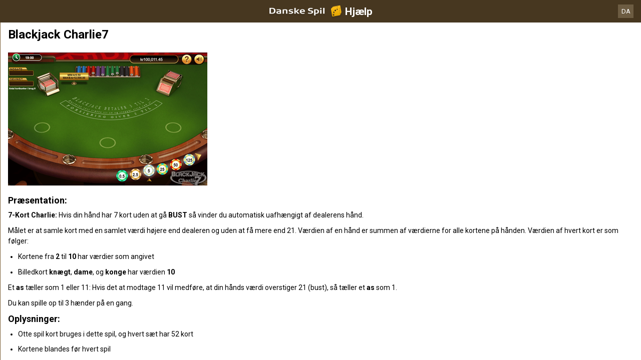

--- FILE ---
content_type: text/html; charset=utf-8
request_url: https://help.danskespil.dk/da/casino-help/blackjack/ivyblackjackcharlie7
body_size: 5828
content:


<!DOCTYPE html>
<!--[if lt IE 9]>      <html class="preload no-js oldie" data-srvid="140.131.33"> <![endif]-->
<!--[if gt IE 8]><!-->
<html class="preload no-js" data-srvid="140.131.33">
<!--<![endif]-->
<head>
    <title>Hjælp - Casino - Blackjack Charlie7</title>
    <!--[if lt IE 9]><script src="/HelpV3/Web/scripts/modernizr.js"></script><![endif]-->
    <meta content="width=device-width, initial-scale=1.0, minimum-scale=1.0, maximum-scale=1.0, user-scalable=no" name="viewport">
<link rel="apple-touch-icon" href="/vpp/HelpV3/partycasino/iOS_57px.png"/>
<link rel="apple-touch-icon" sizes="72x72" href="/vpp/HelpV3/partycasino/iOS_72px.png" />
<link rel="apple-touch-icon" sizes="114x114" href="/vpp/HelpV3/partycasino/iOS_114px.png" />
<link rel="shortcut icon" sizes="196x196" href="/vpp/HelpV3/partycasino/AND_196px.png">
<link rel="shortcut icon" sizes="128x128" href="/vpp/HelpV3/partycasino/AND_128px.png">
<link href="https://scmedia.itsfogo.com/$-$/7d537d700a044ddb83e0a55be853844d.css" rel="stylesheet" type="text/css" />
<link href="/vpp/HelpV3/Danskespil/favicon.ico" rel="shortcut icon" type="image/x-icon" />
<link href="/vpp/HelpV3/Danskespil/favicon.png" rel="icon" type="image/png" />

    <link href="https://fonts.googleapis.com/css?family=Roboto+Condensed:400,700&subset=latin,greek,cyrillic" rel="stylesheet" type="text/css">
    
    <!--[if gt IE 8]>
    <style type="text/css">
        #m-navigation #option-list li {
            display: inline-block\0;
            width: 33%\0;
        }
    </style>
    <!--<![endif]-->
</head>
<body class="cf active-content">

    <header class="header">
        <div class="regulatory-header">
            
        </div>
        <menu role="menubar" class="navigation-menu top-menu cf">
            <nav class="menu-left">
                <a href="#" class="theme-help-menu"></a>
            </nav>
            <h2>
                <a href="http://help.danskespil.dk/da/casino-help/blackjack/ivyblackjackcharlie7"><img src="https://scmedia.itsfogo.com/$-$/6dead600ca694b77ac659c2d9779f756.png" alt="" width="148" height="28" /><span>Hjælp</span></a>
            </h2>
            <nav class="menu-right">
                <a href="#" class="theme-close-i"></a>
            </nav>
        </menu>
    </header>


        <div id="language-switch" role="navigation">
            <div class="overlay"></div>
            <div class="list">
                <div class="content minimum">
                    <ul>
                            <li>
                                    <span>Dansk</span>
                            </li>
                            <li>
                                    <a href="/en/casino-help/blackjack/ivyblackjackcharlie7">English</a>
                            </li>
                    </ul>
                </div>
            </div>
            <div class="current">
                <a href="#">DA<span></span></a>
            </div>
        </div>


    <menu role="menu" class="navigation-menu sub-menu" style="display: block">
        <nav class="menu-left">
            <a href="#" class="theme-left" id="innerBack" data-depth="1"></a>
        </nav>
        <header>
            <h2>Blackjack</h2>
        </header>
    </menu>
        <nav role="navigation" class="navigation main-navigation" style="display: block;">
            



    <div class="nav-list">
            <h2>
                <a href="/da/casino-help">
                    Casino
                </a>
            </h2>
            <ul>
                    <li class="toggle">
                        <a href="/da/casino-help/general">Generelt</a>

                    </li>
                    <li class="toggle">
                        <a href="/da/casino-help/game-rules">Spilleregler<span class='theme-down'></span></a>

                            <ul>
                                    <li >
                                        <a href="/da/casino-help/instantwin">Instant Win</a>
                                    </li>
                                    <li >
                                        <a href="/da/casino-help/slots">Slots</a>
                                    </li>
                                    <li >
                                        <a href="/da/casino-help/tablecasino">Table Casino</a>
                                    </li>
                                    <li >
                                        <a href="/da/casino-help/blackjack">Blackjack</a>
                                    </li>
                                    <li >
                                        <a href="/da/casino-help/jackpot-slots">Jackpotautomater</a>
                                    </li>
                                    <li >
                                        <a href="/da/casino-help/roulette">Roulette</a>
                                    </li>
                                    <li >
                                        <a href="/da/casino-help/scratchgame">Scratch Games</a>
                                    </li>
                                    <li >
                                        <a href="/da/casino-help/table-games">Table games</a>
                                    </li>
                                    <li >
                                        <a href="/da/casino-help/video-poker">Video Poker</a>
                                    </li>
                                    <li >
                                        <a href="/da/casino-help/virtual-racing">Virtual Racing</a>
                                    </li>
                            </ul>
                    </li>
                    <li class="toggle">
                        <a href="/da/casino-help/game-rules-mobile">Mobile spilleregler<span class='theme-down'></span></a>

                            <ul>
                                    <li >
                                        <a href="/da/casino-help/blackjack-mobile">Blackjack</a>
                                    </li>
                                    <li >
                                        <a href="/da/casino-help/jackpot-slots-mobile">Jackpotautomater</a>
                                    </li>
                                    <li >
                                        <a href="/da/casino-help/roulette-mobile">Roulette</a>
                                    </li>
                                    <li >
                                        <a href="/da/casino-help/slots-mobile">Slots</a>
                                    </li>
                                    <li >
                                        <a href="/da/casino-help/table-games-mobile">Table games</a>
                                    </li>
                            </ul>
                    </li>
            </ul>
    </div>

        </nav>
            <div role="main" class="main" style="display: block;">
            <div class="wrapper cf">
                <a id="top"></a>


    <nav role="navigation" class="navigation sub-navigation" style="display: block;">
        <ul class="help-links">
                <li >
                    <a href="/da/casino-help/blackjack/blackjackcharlie7">Black Jack Charlie 7<span class="theme-right"></span></a>
                </li>
                <li  class="selected">
                    <a href="/da/casino-help/blackjack/ivyblackjackcharlie7">Blackjack Charlie7<span class="theme-right"></span></a>
                </li>
                <li >
                    <a href="/da/casino-help/blackjack/ivypremiumblackjackprofc">DANSKE SPIL BLACKJACK<span class="theme-right"></span></a>
                </li>
                <li >
                    <a href="/da/casino-help/blackjack/amayablackjackmicrolimitsp10">Blackjack-Micro-Limit-SP-10<span class="theme-right"></span></a>
                </li>
                <li >
                    <a href="/da/casino-help/blackjack/amayablackjackmicrolimitsp25">Blackjack-Micro-Limit-SP-25<span class="theme-right"></span></a>
                </li>
                <li >
                    <a href="/da/casino-help/blackjack/amayasidebetblackjack">Sidebet Blackjack<span class="theme-right"></span></a>
                </li>
                <li >
                    <a href="/da/casino-help/blackjack/amayaspvegasblackjack">Single Player Vegas Blackjack<span class="theme-right"></span></a>
                </li>
                <li >
                    <a href="/da/casino-help/blackjack/eusmdulbjwtolivia">Ultimate Blackjack with Olivia<span class="theme-right"></span></a>
                </li>
                <li >
                    <a href="/da/casino-help/blackjack/isbblackjack21">Blackjack 21+3<span class="theme-right"></span></a>
                </li>
                <li >
                    <a href="/da/casino-help/blackjack/winblackjackpro">Blackjack Pro<span class="theme-right"></span></a>
                </li>
                <li >
                    <a href="/da/casino-help/blackjack/bonuspairsbj">Bonuspar blackjack<span class="theme-right"></span></a>
                </li>
                <li >
                    <a href="/da/casino-help/blackjack/igtblackjack">Blackjack<span class="theme-right"></span></a>
                </li>
                <li >
                    <a href="/da/casino-help/blackjack/igtwinwinblackjack">Win-Win Blackjack<span class="theme-right"></span></a>
                </li>
                <li >
                    <a href="/da/casino-help/blackjack/ivybjfortunespinner">Blackjackfortunespinnerpro<span class="theme-right"></span></a>
                </li>
                <li >
                    <a href="/da/casino-help/blackjack/ivybjfortunespinnermobile">Blackjackfortunespinnermobile<span class="theme-right"></span></a>
                </li>
                <li >
                    <a href="/da/casino-help/blackjack/ivyblackjack250kpro">BLACKJACK 250K PRO<span class="theme-right"></span></a>
                </li>
                <li >
                    <a href="/da/casino-help/blackjack/ivyblackjackfortunespinner">Blacjack Fortune Spinner<span class="theme-right"></span></a>
                </li>
                <li >
                    <a href="/da/casino-help/blackjack/ivyblackjackpro">BLACKJACK PRO<span class="theme-right"></span></a>
                </li>
                <li >
                    <a href="/da/casino-help/blackjack/ivyblackjackpromobile">BLACKJACK PRO MOBILE<span class="theme-right"></span></a>
                </li>
                <li >
                    <a href="/da/casino-help/blackjack/ivyblackjackstudpokerpro">Blackjack Stud Poker Pro<span class="theme-right"></span></a>
                </li>
                <li >
                    <a href="/da/casino-help/blackjack/ivydanskespilblackjackpro">Danskespil Casino Blackjack Pro<span class="theme-right"></span></a>
                </li>
                <li >
                    <a href="/da/casino-help/blackjack/ivydoubledeckblackjacksnap">Double Deck Blackjack Snap<span class="theme-right"></span></a>
                </li>
                <li >
                    <a href="/da/casino-help/blackjack/ivymhperfectblackjackpro">Perfect Blackjack Pro<span class="theme-right"></span></a>
                </li>
                <li >
                    <a href="/da/casino-help/blackjack/ivymhpremiumblackjack">Premium Blackjack Pro<span class="theme-right"></span></a>
                </li>
                <li >
                    <a href="/da/casino-help/blackjack/ivymhterminatorblackjack">The Terminator I'll Be Blackjack<span class="theme-right"></span></a>
                </li>
                <li >
                    <a href="/da/casino-help/blackjack/ivypartypokermhpremiumblackjack">Partypoker Blackjack Pro<span class="theme-right"></span></a>
                </li>
                <li >
                    <a href="/da/casino-help/blackjack/ivyplatinumblackjackpro">Platinum Blackjack Pro<span class="theme-right"></span></a>
                </li>
                <li >
                    <a href="/da/casino-help/blackjack/mgsatlanticcityblackjackgold">Atlantic City Blackjack Gold<span class="theme-right"></span></a>
                </li>
                <li >
                    <a href="/da/casino-help/slots/mgsatlanticcityblackjackgoldmobile">Atlantic City Blackjack Gold<span class="theme-right"></span></a>
                </li>
                <li >
                    <a href="/da/casino-help/blackjack/mgseuropeanblackjackgold">European Blackjack Gold<span class="theme-right"></span></a>
                </li>
                <li >
                    <a href="/da/casino-help/blackjack/netentbjclassicstandardlimit">Blackjack Classic Standard Limit <span class="theme-right"></span></a>
                </li>
                <li >
                    <a href="/da/casino-help/blackjack/netentbjprofessionalserieslowlimit">Blackjack Professional Series Low Limit<span class="theme-right"></span></a>
                </li>
                <li >
                    <a href="/da/casino-help/blackjack/netentbjprofessionalseriesstandardlimit">Blackjack Professional Series Standard Limit<span class="theme-right"></span></a>
                </li>
                <li >
                    <a href="/da/casino-help/blackjack/netentblackjackclassichighlimit">Blackjack Classic High Limit<span class="theme-right"></span></a>
                </li>
                <li >
                    <a href="/da/casino-help/blackjack/netentbjclassiclowlimit">Blackjack Classic Low Limit<span class="theme-right"></span></a>
                </li>
                <li >
                    <a href="/da/casino-help/blackjack/netentblackjackprofessionalserieshighlimit">Blackjack Professional Series High Limit<span class="theme-right"></span></a>
                </li>
                <li >
                    <a href="/da/casino-help/blackjack/netentblackjackprofessionalseriesviplimit">Blackjack Professional Series VIP Limit<span class="theme-right"></span></a>
                </li>
                <li >
                    <a href="/da/casino-help/blackjack/nyxzappitbj">Zappit Blackjack<span class="theme-right"></span></a>
                </li>
                <li >
                    <a href="/da/casino-help/blackjack/winperfectblackjackpro">Perfect Blackjack PRO <span class="theme-right"></span></a>
                </li>
                <li >
                    <a href="/da/casino-help/blackjack/pngblackjackmh">Blackjack MH<span class="theme-right"></span></a>
                </li>
                <li >
                    <a href="/da/casino-help/blackjack/playtechcasbackblackjack">Cashback Blackjack<span class="theme-right"></span></a>
                </li>
                <li >
                    <a href="/da/casino-help/blackjack/playtechluckyluckyblackjack">Lucky Lucky Blackjack<span class="theme-right"></span></a>
                </li>
                <li >
                    <a href="/da/casino-help/blackjack/playtechpremiumblackjack">Premium Blackjack<span class="theme-right"></span></a>
                </li>
                <li >
                    <a href="/da/casino-help/blackjack/pngdoubleexposureblackjackmh">Double Exposure Blackjack Multihands<span class="theme-right"></span></a>
                </li>
                <li >
                    <a href="/da/casino-help/blackjack/pngeuropeanblackjackmh">European Blackjack Multihands<span class="theme-right"></span></a>
                </li>
                <li >
                    <a href="/da/casino-help/blackjack/pngsingledeckblackjackmh">Single Deck Blackjack MH<span class="theme-right"></span></a>
                </li>
                <li >
                    <a href="/da/casino-help/blackjack/rglbaccarat">Baccarat<span class="theme-right"></span></a>
                </li>
                <li >
                    <a href="/da/casino-help/blackjack/rglblackjack">Blackjack<span class="theme-right"></span></a>
                </li>
                <li >
                    <a href="/da/casino-help/blackjack/rglhiloblackjack">Hi Lo Blackjack<span class="theme-right"></span></a>
                </li>
                <li >
                    <a href="/da/casino-help/blackjack/rglperfectpairsandblackjack">Perfect Pairs® and 21+3® Blackjack<span class="theme-right"></span></a>
                </li>
                <li >
                    <a href="/da/casino-help/blackjack/winblackjackmini">Mini Blackjack 2<span class="theme-right"></span></a>
                </li>
                <li >
                    <a href="/da/casino-help/blackjack/sliderblackjack">Slider Blackjack<span class="theme-right"></span></a>
                </li>
                <li >
                    <a href="/da/casino-help/blackjack/win3dblackjack">3D Blackjack<span class="theme-right"></span></a>
                </li>
                <li >
                    <a href="/da/casino-help/blackjack/classicminibj">Classic Blackjack Mini<span class="theme-right"></span></a>
                </li>
                <li >
                    <a href="/da/casino-help/blackjack/lasvegasdowntownblackjack">Single-player blackjack<span class="theme-right"></span></a>
                </li>
                <li >
                    <a href="/da/casino-help/blackjack/lasvegasdowntownhighlimitblackjack">High-limit blackjack<span class="theme-right"></span></a>
                </li>
                <li >
                    <a href="/da/casino-help/blackjack/mhlasvegasdowntownbj">Multi-hand blackjack<span class="theme-right"></span></a>
                </li>
                <li >
                    <a href="/da/casino-help/blackjack/mhlasvegasdowntownbjpro">Multi-hand Blackjack Pro<span class="theme-right"></span></a>
                </li>
                <li >
                    <a href="/da/casino-help/blackjack/minimhbjpro">Blackjack Mini<span class="theme-right"></span></a>
                </li>
                <li >
                    <a href="/da/casino-help/blackjack/mplasvegasdowntownbj">Multi-hand blackjack<span class="theme-right"></span></a>
                </li>
                <li >
                    <a href="/da/casino-help/blackjack/ndmultihandblackjack">No-download Multi-hand blackjack<span class="theme-right"></span></a>
                </li>
                <li >
                    <a href="/da/casino-help/blackjack/singledeckbj">Blackjack - et spil kort<span class="theme-right"></span></a>
                </li>
                <li >
                    <a href="/da/casino-help/blackjack/tourneymplasvegasdowntownbj">Blackjack Tourney<span class="theme-right"></span></a>
                </li>
        </ul>
    </nav>
                    <section id="secTNC" class="content">
        <article>
                    <h1>Blackjack Charlie7</h1>


            <p><img height="266" alt="Danish" width="398" src="https://scmedia.itsfogo.com/$-$/47e541c15ea0449fa56da98f80da6951.png?h=266&w=398" /></p>
<h3>Præsentation: </h3>
<p><strong>7-Kort Charlie: </strong>Hvis din hånd har 7 kort uden at gå <strong>BUST </strong>så vinder du automatisk uafhængigt af dealerens hånd.</p>
<p>Målet er at samle kort med en samlet værdi højere end dealeren og uden at få mere end 21. Værdien af en hånd er summen af værdierne for alle kortene på hånden. Værdien af hvert kort er som følger:  </p>
<ul>
    <li>Kortene fra <strong>2</strong> til <strong>10</strong> har værdier som angivet </li>
    <li>Billedkort  <strong>knægt</strong>, <strong>dame</strong>, og <strong>konge</strong> har værdien <strong>10</strong> </li>
</ul>
<p>Et <strong>as</strong> tæller som 1 eller 11: Hvis det at modtage 11 vil medføre, at din hånds værdi overstiger 21 (bust), så tæller et <strong>as</strong> som 1.</p>
<p>Du kan spille op til 3 hænder på en gang.</p>
<h3>Oplysninger: </h3>
<ul>
    <li>Otte spil kort bruges i dette spil, og hvert sæt har 52 kort </li>
    <li>Kortene blandes før hvert spil </li>
    <li>Dealeren står på soft 17 </li>
    <li>Hver side kan kun splittes en gang, splittede hænder kan ikke splittes igen </li>
    <li>Fordoble efter split er tilladt </li>
    <li>Splittede esser kan ikke modtage flere kort</li>
    <li><strong>BLACKJACK </strong>betaler 3:2 </li>
    <li>Hvis spilleren ikke går <strong>BUST, </strong> kan spilleren trække op til syv kort </li>
    <li><strong>7-Kort Charlie:</strong> syv kort til spillerens hånd uden at gå <strong>BUST</strong> vinder </li>
    <li>Hvis dealeren har en <strong>10</strong>, <strong>knægt</strong>, <strong>dame</strong>, <strong>konge</strong> eller <strong>es</strong> som første kort, vil dealeren <strong>PEEK</strong> for blackjack før du trækker dit tredje kort. </li>
    <li>Det er tilladt at give op efter dealerens <strong>peek</strong> </li>
    <li>Spillets regler og udbetalinger er identiske i både versionen med virkelige penge og spille-penge.</li>
</ul>
<h3>Sådan spiller du: </h3>
<ul>
    <li>Din spilsaldo vises øverst til højre på spilleskærmen</li>
    <li>Vælg det beløb du vil satse på en given hånd ved at klikke på chippen af denne værdi </li>
    <li>Den valgte chip vil blive fremhævet, løftet og vil have en indikator under den </li>
    <li>Placer indsatser ved at klikke på en af de tre runde indsats positioner. Du kan spille en hvilken som helst eller alle de ledige positioner. </li>
    <li>placerede indsatser på en eller flere positioner</li>
    <li>Du kan reducere det indsatte beløb ved at klikke på <strong>Ryd</strong> indsats </li>
    <li>Når indsatserne er placerede, så klik på knappen <strong>GIV KORT</strong></li>
    <li>For at gentage indsatsen fra det tidligere spil, klik på knappen <strong>SATS IGEN</strong> </li>
</ul>
<h3>Spilleindstillinger</h3>
<ul>
    <li><strong>SOFT total:</strong> En hånd, der har et <strong>Es</strong>, som kan tælles som <strong>11</strong> uden bust. Eksempel: <strong>Es-6</strong> er soft <strong>17 </strong></li>
    <li><strong>HARD total:</strong> En hånd der indeholder et <strong>es</strong> der kun kan tælles som 1 fordi det at tælle det som 11 ville få hånden til at overstiger 21. For eksempel er <strong>es</strong>-<strong>6</strong>-<strong>10</strong> hard 17 </li>
    <li>Uafgjort mellem spilleren og huset er kendt som et <strong>PUSH</strong> og din indsats returneres.</li>
    <li>Afhængigt af styrken af dine kort, kan du vælge mellem følgende muligheder:  <strong>NYT KORT</strong>, <strong>STÅ</strong>, <strong>FORDOBLE</strong>, <strong>SPLIT</strong> eller <strong>GIV OP</strong>, i henhold til spillereglerne. </li>
    <li>Hvis dealerens første kort er <strong>10</strong>, <strong>knægt</strong>, <strong>dame</strong>, <strong>konge</strong>, eller <strong>es</strong>, vil dealerens hånd blive kontrolleret for at se, om dealeren har blackjack før du trækker et tredje kort </li>
    <li><strong>STÅ:</strong> Klik på <strong>STÅ</strong> for ikke at modtage flere kort. Du kan stå når som helst, hvis du er tilfreds med din hånd. </li>
    <li><strong>NYT KORT</strong>: Klik på <strong>NYT KORT</strong> for at få det næste kort. Du kan fortsætte med at tage kort indtil du enten står, går bust, opnå 7-Kort Charlie eller værdien af hånden er 21. </li>
    <li><strong>FORDOBLE:</strong> Efter du har taget dit første to kort, vil du have muligheden for at <strong>FORDOBLE</strong>. Når dette er valgt vil det indsatte beløb blive fordoblet, og du vil modtage endnu en kort. Hånden vil stå efter at kortet er modtaget. </li>
    <li>Fordobling tilbydes efter splitting. Hvis din kontosaldo ikke er tilstrækkelig stor vil fordobling ikke blive tilbudt. Hvis du taber hånden, mister du hele den fordoblede indsats.</li>
    <li><strong>SPLIT: </strong>Hvis du har to kort af samme værdi (f. eks. to 7'er, to kort med værdi 10, to billedkort osv.), kan du klikke på <strong>SPLIT</strong> for at adskille kortene, ét til hver af to hænder. De to hænder modtager derefter hver et mere kort. Det er kun tilladt at splitte en gang, selv hvis en splittet hånd bliver et par.</li>
    <li>Du kan trække så mange kort som du ønsker på hver delt side, med undtagelse af splitting af to <strong>esser</strong> og fordobling efter et split. Hvis du splitter to <strong>esser</strong>, vil der kun blive givet et kort til hvert <strong>es</strong>. Hvis et kort med værdien 10 gives til et af <strong>esserne</strong>, vil hånden tælle som 21, ikke blackjack. </li>
    <li>Når <strong>SPLIT</strong> vælges, vil en ekstra indsats der er lig med din oprindelige indsats blive placeret. </li>
    <li>Hvis hånden kvalificerer til at blive split men din spilsaldo ikke er tilstrækkelig stor til at dække den ekstra indsats, vil muligheden for split ikke blive tilbudt. </li>
    <li>Som altid er det hånden med en pil, der peger mod den, der er den aktive hånd. </li>
    <li>Klik på <strong>NYT KORT</strong>, <strong>STÅ</strong>, eller <strong>FORDOBLE</strong>. </li>
    <li><strong>FORDOBLE </strong>er kun tilgængelig for 2 kort og ikke efter splitting <strong>esser.</strong> </li>
    <li>Når den første hånd er færdig, bliver den anden hånd aktiv.</li>
    <li><strong>21: </strong>Pilen vises ikke hvis håndens værdi er 21. Den vil gå videre til den næste hånd. Hænder med 21 <strong>STÅR </strong> automatisk.</li>
    <li><strong>FORSIKRING </strong> tilbydes når dealeren første kort er en <strong>A</strong> es.</li>
    <li>Forsikringen giver dig mulighed for at beskytte din hånd i tilfælde af, at dealeren får blackjack.</li>
    <li>Forsikring koster 50% af den oprindelige indsats. Når forsikring er valgt vil forsikringsindsatsen blive vist ved siden af den oprindelige indsats. </li>
    <li>Hvis dealeren har blackjack, betaler forsikringen 2:1, og du mister den oprindelige indsats. Hvis dealeren ikke har blackjack, mister du forsikringsindsatsen og spillet fortsætter for den oprindelige hånd. </li>
    <li>Du får ikke tilbudt forsikring hvis du har blackjack.</li>
    <li>Forsikring vil ikke blive tilbudt, hvis din spilsaldo ikke er tilstrækkelig.</li>
    <li><strong>GIV OP:</strong> Du kan vælge at afbryde at spille din hånd, men kun efter de to første kort, ved at vælge <strong>GIV OP</strong>. Halvdelen af din indsats går tabt, den anden halvdel får du tilbage. Beslutningen skal tages før valg af <strong>FORDOBLE, SPLIT, STÅ</strong>, eller <strong> NYT KORT</strong>. </li>
    <li>Muligheden  <strong>GIV OP</strong> tilbydes after at dealerens hånd er kontrolleret for blackjack. Hvis dealeren har blackjack<strong></strong>og du ikke har blackjack for push), vil hele indsatsen bliver indsamlet af dealeren og hånden vil ophøre. Men hvis dealeren ikke har blackjack, kan du vælge <strong>GIV OP</strong>. </li>
    <li>Kun hvis de første to kort et Es og en 10 er hånden <strong>BLACKJACK</strong> og betaler 3:2 hvis den slår dealeren. Men hvis dealeren også har <strong>BLACKJACK</strong> er resultatet <strong>PUSH</strong>.</li>
    <li>Hvis du har et <strong>es</strong> og et kort med værdi 10 efter splitting af hånden er værdien 21 og ikke <strong>BLACKJACK. </strong> Hvis hånden med værdi 21 vinder giver det odds 1:1. </li>
    <li>Når dealeren er færdig vises resultaterne af både dealerens og spillerens kort.</li>
</ul>
<h2>Browserpanelkommandoer:</h2>
<ul style="list-style-type: disc;">
    <li><span>Klik på <strong>Ansvarligt spil</strong> for at åbne siden om Ansvarligt spil.</span></li>
    <li><span>Klik på <strong>Spilhistorik</strong> for at se dine tidligere spil.</span></li>
    <li><span>Klik på <strong>Spilleregler</strong> for at se spillets aktuelle versionsnummer & spillereglerne.</span></li>
    <li><span>Klik på <strong>Indbetal</strong>  for at indbetale på din konto.</span></li>
    <li><span>Klik på <strong>For penge/For sjov </strong>for at skifte mellem spil om rigtige penge og spil om fiktive penge.</span></li>
    <li><strong><span>Spilhistorik</span></strong><span> kan kun ses for spil med rigtige penge.</span></li>
    <li><span> Spillereglerne er de samme i spil om rigtige penge og spil for sjov.</span></li>
</ul>
<h3>Gevinstoversigt: </h3>
<table>
    <tbody>
        <tr>
            <th><span>Gevinstype</span></th>
            <th><span style="color: #131313;">Beskrivelse</span></th>
            <th><span>Udbetaling</span></th>
        </tr>
        <tr>
            <th>BLACKJACK </th>
            <td>En blackjack, eller "naturlig", består af at have 21 i alt med dine to første kort. Hvis du splitter et par esser eller kort med værdi 10 og derefter har et es med et kort af værdi 10, så vil det ikke tælle som blackjack, men snarere som en samlet sum på 21. Din blackjack slår enhver dealer hånd undtagen en dealers blackjack. Hvis både du og dealeren har en blackjack, er hånden uafgjort eller <strong>PUSH</strong>, og ingen vinder eller taber. </td>
            <td>3:2 </td>
        </tr>
        <tr>
            <th>NORMAL </th>
            <td>Din samlede værdi er større end dealerens, men mindre end eller lig med 21.  </td>
            <td>1:1 </td>
        </tr>
        <tr>
            <th>7-Kort Charlie</th>
            <td>Syv kort på spillerens hånd på i alt 21 eller mindre.  </td>
            <td>1:1 </td>
        </tr>
        <tr>
            <th>SKUB </th>
            <td>Den samlede værdi af både din hånd og dealerens hånd er ens. </td>
            <td>INDSATS RETUR </td>
        </tr>
        <tr>
            <th>FORSIKRING </th>
            <td>Tilbydes hvis dealeren får et es for at forsikre din hånd mod at dealeren modtager en blackjack. Det koster 50% af indsatsbeløbet for den pågældende hånd.  </td>
            <td>Hvis dealeren får en blackjack, betaler forsikringen 2:1, og du mister den oprindelige indsats. Hvis dealeren ikke får en blackjack, mister du forsikringsindsatsen og spillet fortsætter for det oprindelige beløb.  </td>
        </tr>
        <tr>
            <th>GIV OP</th>
            <td>Kun på de første to kort. Spilleren kan vælge at afbryde spillet for deres hånd for den runde.  </td>
            <td>Hvis dealerens andet kort medfører en blackjack, vil spillerens samlede indsats bliver indsamlet af dealeren.
            <p>Hvis dealerens andet kort ikke medføre en blackjack, vil halvdelen af spillerens indsats blive returneret.  </p>
            </td>
        </tr>
    </tbody>
</table>
<ul>
    <li>Den teoretiske tilbagebetalingsprocent til spillere i spillet er 99.60%.</li>
    <li>Fejl betyder bortfald af alle gevinster og spil.  </li>
</ul>
<h3>Brugertilpasning</h3>
<ul>
    <li>Musik kan være tændt eller slukket</li>
</ul>
<p>Ofte stillede spørgsmål:</p>
<ul style="list-style-type: disc;">
    <li><span>Jeg fuldførte ikke spillet. Hvad skal jeg gøre?</span></li>
    <li><span>Hvis du mister forbindelsen til Blackjack Charlie7 efter alle træk, og ingen yderligere træk kræves af dig, betragtes spillet som fuldført. Når du logger ind igen, kan du tjekke resultatet under spillogs.</span></li>
    <li><span>Hvis du bliver afbrudt, mens spillet venter på spiller input, f.eks. efter kortene er delt ud, vil du blive bedt om at gennemføre spillet når du logger på igen. Når du har afsluttet den ufuldstændige spil, kan du fortsætte med spillet, eller vælge et andet spil.</span></li>
    <li><span>Hvad hvis min saldo er for lav?</span></li>
    <li><span>Klik på "Indbetal" -knappen nederst på spilskærmen for at indbetale.</span></li>
    <li><span>Ved eventuelle fejl annulleres alle udbetalinger og indsatser.</span></li>
    <li><span>Hvis du fortsat har problemer, kan du kontakte kundeservice 24 timer i døgnet, alle ugens dage.</span> </li>
</ul>

        </article>
    </section>
            </div>
        </div>



    <script type="text/javascript">
        var preLoadedResults =null;
    </script>

    <script src="https://scmedia.itsfogo.com/$-$/5b6f8a0a03da4d90be2dab813c381981.js" type="text/javascript">

</script>


        <script type="text/javascript">
            function selectMenuLevelTwo(url) {
                var menuElement = $('div.nav-list ul').find('a[href="' + url + '"]').parent();
                selectMenuElementLevelTwo(menuElement);
            }

            function selectMenuLevelThree(url) {
                var menuLevel3 = $('div.nav-list ul li ul').find('a[href="' + url + '"]').parent();
                selectMenuElementLevelTwo(menuLevel3.parent().parent());
                menuLevel3.addClass("selected");
            }

            function selectMenuElementLevelTwo(menuElement) {
                menuElement.addClass("active");
                menuElement.find('span.theme-down').removeClass('theme-down').addClass('theme-up');
            }

            selectMenuLevelThree('/da/casino-help/blackjack');
        </script>

    
        <script type="text/javascript">
            $(document).ready(function () {
                $("html").on("click", "#language-switch .current", function () {
                    $("#language-switch .list").toggle();
                    $("#language-switch .overlay").toggle();
                    $("body").toggleClass("ls-open");
                });

                $("html").on("click", ".ls-open #language-switch, .ls-open #language-switch .current", function () {
                    $("#language-switch .list").toggle();
                    $("#language-switch .overlay").toggle();
                    $("body").toggleClass("ls-open");
                });
                        
            });

            // Hide LanguageSwitcher by clicking outside
            $(document).click(function (event) {
            });
        </script>


</body>
</html>